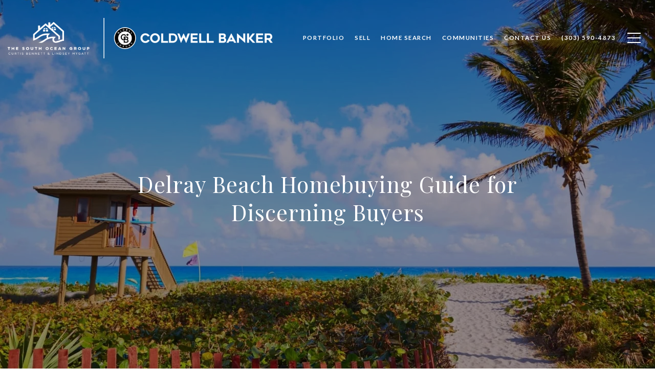

--- FILE ---
content_type: text/html
request_url: https://thesouthoceangroup.com/modals.html
body_size: 7935
content:
    <style>
        #modal-be306184-0256-445c-a0af-5e64c076a01b .close{display:none;}#modal-be306184-0256-445c-a0af-5e64c076a01b .modal-content{height:100%;padding:80px 70px;}@media (max-width: 768px){#modal-be306184-0256-445c-a0af-5e64c076a01b .modal-content{padding:24px;}}#modal-be306184-0256-445c-a0af-5e64c076a01b .modal-content .popup-modal__close{display:block;}#modal-be306184-0256-445c-a0af-5e64c076a01b .popup-modal{width:-webkit-fit-content;width:-moz-fit-content;width:fit-content;max-width:100%;margin-left:auto;margin-right:auto;position:relative;}#modal-be306184-0256-445c-a0af-5e64c076a01b .popup-modal.with-image{height:100%;}#modal-be306184-0256-445c-a0af-5e64c076a01b .popup-modal .lp-btn{-webkit-flex-shrink:0;-ms-flex-negative:0;flex-shrink:0;}#modal-be306184-0256-445c-a0af-5e64c076a01b .popup-modal .lp-text--subtitle{max-width:100%;}#modal-be306184-0256-445c-a0af-5e64c076a01b .popup-modal__close{position:absolute;right:5px;top:5px;z-index:10;background-color:transparent;border:none;width:40px;height:40px;cursor:pointer;opacity:0.2;display:none;color:inherit;}#modal-be306184-0256-445c-a0af-5e64c076a01b .popup-modal__close:before,#modal-be306184-0256-445c-a0af-5e64c076a01b .popup-modal__close:after{display:block;content:'';position:absolute;width:20px;height:2px;background-color:currentColor;left:50%;top:50%;}#modal-be306184-0256-445c-a0af-5e64c076a01b .popup-modal__close:before{-webkit-transform:translate(-50%, -50%) rotate(45deg);-moz-transform:translate(-50%, -50%) rotate(45deg);-ms-transform:translate(-50%, -50%) rotate(45deg);transform:translate(-50%, -50%) rotate(45deg);}#modal-be306184-0256-445c-a0af-5e64c076a01b .popup-modal__close:after{-webkit-transform:translate(-50%, -50%) rotate(-45deg);-moz-transform:translate(-50%, -50%) rotate(-45deg);-ms-transform:translate(-50%, -50%) rotate(-45deg);transform:translate(-50%, -50%) rotate(-45deg);}#modal-be306184-0256-445c-a0af-5e64c076a01b .popup-modal__container{margin-left:auto;margin-right:auto;position:relative;height:100%;}#modal-be306184-0256-445c-a0af-5e64c076a01b .popup-modal__container--with-image{min-height:463px;}@media (max-width: 768px){#modal-be306184-0256-445c-a0af-5e64c076a01b .popup-modal__container--with-image{-webkit-flex-direction:column;-ms-flex-direction:column;flex-direction:column;overflow-y:auto;}}#modal-be306184-0256-445c-a0af-5e64c076a01b .popup-modal__container--with-image .popup-modal__scroll{-webkit-flex-direction:row;-ms-flex-direction:row;flex-direction:row;display:-webkit-box;display:-webkit-flex;display:-ms-flexbox;display:flex;height:100%;min-height:463px;}@media (max-width: 768px){#modal-be306184-0256-445c-a0af-5e64c076a01b .popup-modal__container--with-image .popup-modal__scroll{-webkit-flex-direction:column;-ms-flex-direction:column;flex-direction:column;min-height:100%;height:auto;}}#modal-be306184-0256-445c-a0af-5e64c076a01b .popup-modal__container--with-image .popup-modal__image{width:50%;object-fit:cover;display:block;-webkit-flex-shrink:0;-ms-flex-negative:0;flex-shrink:0;}@media (max-width: 768px){#modal-be306184-0256-445c-a0af-5e64c076a01b .popup-modal__container--with-image .popup-modal__image{width:100%;height:322px;}}#modal-be306184-0256-445c-a0af-5e64c076a01b .popup-modal__container--with-image .popup-modal__form-field{margin-left:0;width:100%;max-width:100%;}@media (max-width: 768px){#modal-be306184-0256-445c-a0af-5e64c076a01b .popup-modal__container--with-image .popup-modal__form-field{max-width:415px;}}#modal-be306184-0256-445c-a0af-5e64c076a01b .popup-modal__container--with-image .popup-modal__title-group{text-align:left;}#modal-be306184-0256-445c-a0af-5e64c076a01b .popup-modal__container--with-image .popup-modal__form{width:100%;}#modal-be306184-0256-445c-a0af-5e64c076a01b .popup-modal__container--with-image .popup-modal__form.success{width:100%;}#modal-be306184-0256-445c-a0af-5e64c076a01b .popup-modal__container--with-image .popup-modal__form-group{width:50%;padding-left:130px;padding-right:130px;}@media (max-width: 1200px){#modal-be306184-0256-445c-a0af-5e64c076a01b .popup-modal__container--with-image .popup-modal__form-group{width:100%;padding:30px 50px;}}@media (max-width: 768px){#modal-be306184-0256-445c-a0af-5e64c076a01b .popup-modal__container--with-image .popup-modal__form-group{width:100%;padding:20px;}}#modal-be306184-0256-445c-a0af-5e64c076a01b .popup-modal__container--with-image .popup-modal__form-scroll{display:-webkit-box;display:-webkit-flex;display:-ms-flexbox;display:flex;-webkit-box-pack:start;-ms-flex-pack:start;-webkit-justify-content:flex-start;justify-content:flex-start;-webkit-align-items:flex-start;-webkit-box-align:flex-start;-ms-flex-align:flex-start;align-items:flex-start;-webkit-flex-direction:column;-ms-flex-direction:column;flex-direction:column;margin-top:auto;margin-bottom:auto;}@media (max-width: 768px){#modal-be306184-0256-445c-a0af-5e64c076a01b .popup-modal__container--with-image .popup-modal__form-scroll{width:100%;padding:20px;min-height:auto;overflow-y:unset;}}#modal-be306184-0256-445c-a0af-5e64c076a01b .popup-modal__title-group{margin-left:0;margin-right:0;}#modal-be306184-0256-445c-a0af-5e64c076a01b .popup-modal__scroll{max-height:100%;overflow-y:auto;}#modal-be306184-0256-445c-a0af-5e64c076a01b .popup-modal__form{text-align:center;max-width:100%;width:860px;display:-webkit-box;display:-webkit-flex;display:-ms-flexbox;display:flex;-webkit-flex-direction:column;-ms-flex-direction:column;flex-direction:column;-webkit-box-pack:center;-ms-flex-pack:center;-webkit-justify-content:center;justify-content:center;position:relative;margin-bottom:0;height:100%;margin-left:auto;margin-right:auto;}#modal-be306184-0256-445c-a0af-5e64c076a01b .popup-modal__form-group{padding:80px;width:100%;overflow-y:auto;display:-webkit-box;display:-webkit-flex;display:-ms-flexbox;display:flex;}@media (max-width: 768px){#modal-be306184-0256-445c-a0af-5e64c076a01b .popup-modal__form-group{padding:30px;overflow-y:unset;}}#modal-be306184-0256-445c-a0af-5e64c076a01b .popup-modal__form-scroll{width:100%;}#modal-be306184-0256-445c-a0af-5e64c076a01b .popup-modal__form-field{max-width:415px;margin-left:auto;margin-right:auto;}#modal-be306184-0256-445c-a0af-5e64c076a01b .popup-modal__input{width:100%;margin-bottom:24px;}#modal-be306184-0256-445c-a0af-5e64c076a01b .popup-modal .thank-you{display:none;padding:80px;width:100vw;max-width:100%;-webkit-flex-direction:column;-ms-flex-direction:column;flex-direction:column;-webkit-box-pack:center;-ms-flex-pack:center;-webkit-justify-content:center;justify-content:center;-webkit-align-items:center;-webkit-box-align:center;-ms-flex-align:center;align-items:center;}@media (max-width: 768px){#modal-be306184-0256-445c-a0af-5e64c076a01b .popup-modal .thank-you{padding:30px;}}#modal-be306184-0256-445c-a0af-5e64c076a01b .popup-modal .success .thank-you{display:-webkit-box;display:-webkit-flex;display:-ms-flexbox;display:flex;}#modal-be306184-0256-445c-a0af-5e64c076a01b .popup-modal .success .popup-modal__form-scroll{display:none;}#modal-be306184-0256-445c-a0af-5e64c076a01b .popup-modal .success .popup-modal__image{display:none;}#modal-be306184-0256-445c-a0af-5e64c076a01b .popup-modal .success .popup-modal__form-group{display:none;}#modal-be306184-0256-445c-a0af-5e64c076a01b .popup-modal .popup-modal__container--with-image .success .popup-modal__scroll{display:none;}#modal-be306184-0256-445c-a0af-5e64c076a01b .h-pot{height:0;width:0;overflow:hidden;visibility:hidden;line-height:0;font-size:0;position:absolute;}#modal-be306184-0256-445c-a0af-5e64c076a01b .lp-h-pot{width:1px;}#modal-be306184-0256-445c-a0af-5e64c076a01b .lp-disclaimer{max-width:415px;margin:0 auto 20px auto;}#modal-17f4057b-6eda-4e0f-9f58-a48677008523 .close{display:none!important;}#modal-17f4057b-6eda-4e0f-9f58-a48677008523 *{word-wrap:normal;}#modal-17f4057b-6eda-4e0f-9f58-a48677008523 .social-signin+.social-signin{margin-top:20px;}#modal-17f4057b-6eda-4e0f-9f58-a48677008523 iframe{margin:0 auto;pointer-events:none;}#modal-17f4057b-6eda-4e0f-9f58-a48677008523 form{height:100%;width:100%;margin:0;}#modal-17f4057b-6eda-4e0f-9f58-a48677008523 .section{display:-webkit-box;display:-webkit-flex;display:-ms-flexbox;display:flex;max-width:992px;min-width:50%;margin:0 auto;min-height:680px;position:relative;-webkit-flex-direction:column;-ms-flex-direction:column;flex-direction:column;-webkit-box-pack:center;-ms-flex-pack:center;-webkit-justify-content:center;justify-content:center;-webkit-align-items:center;-webkit-box-align:center;-ms-flex-align:center;align-items:center;background-color:#F7F7F7;}@media (max-width: 1200px){#modal-17f4057b-6eda-4e0f-9f58-a48677008523 .section{margin:32px auto;max-width:736px;min-height:auto;}}@media (max-width: 767px){#modal-17f4057b-6eda-4e0f-9f58-a48677008523 .section{max-width:376px;margin:0 auto;}}#modal-17f4057b-6eda-4e0f-9f58-a48677008523 .section .close{display:-webkit-box!important;display:-webkit-flex!important;display:-ms-flexbox!important;display:flex!important;}#modal-17f4057b-6eda-4e0f-9f58-a48677008523 .content{position:relative;padding:88px 40px;display:-webkit-box;display:-webkit-flex;display:-ms-flexbox;display:flex;-webkit-flex-direction:column;-ms-flex-direction:column;flex-direction:column;width:50%;-webkit-box-pack:center;-ms-flex-pack:center;-webkit-justify-content:center;justify-content:center;}@media (max-width: 1200px){#modal-17f4057b-6eda-4e0f-9f58-a48677008523 .content{padding:20px;}}@media (max-width: 800px){#modal-17f4057b-6eda-4e0f-9f58-a48677008523 .content{width:55%;}}@media (max-width: 767px){#modal-17f4057b-6eda-4e0f-9f58-a48677008523 .content{width:100%;padding:24px;min-height:auto;}}#modal-17f4057b-6eda-4e0f-9f58-a48677008523 .title{margin:0 0 8px;font-size:24px;line-height:1.33;font-weight:500;}#modal-17f4057b-6eda-4e0f-9f58-a48677008523 .description{margin:0 0 32px;line-height:2;}#modal-17f4057b-6eda-4e0f-9f58-a48677008523 .or{margin:8px 0;text-align:center;color:#999999;}#modal-17f4057b-6eda-4e0f-9f58-a48677008523 .lp-input{width:100%;margin:0 0 16px;}@media (max-width: 767px){#modal-17f4057b-6eda-4e0f-9f58-a48677008523 .lp-input{margin-bottom:8px;}}#modal-17f4057b-6eda-4e0f-9f58-a48677008523 .image{width:50%;position:relative;}@media (max-width: 767px){#modal-17f4057b-6eda-4e0f-9f58-a48677008523 .image{width:100%;width:calc(100% - 48px);height:auto;padding-bottom:45%;margin:24px 24px 0;}}#modal-17f4057b-6eda-4e0f-9f58-a48677008523 .image img{position:absolute;top:0;left:0;width:100%;height:100%;object-fit:cover;}#modal-17f4057b-6eda-4e0f-9f58-a48677008523 .step{min-height:680px;width:100%;}#modal-17f4057b-6eda-4e0f-9f58-a48677008523 .step:not(.step-1){display:none;}@media (max-width: 1200px){#modal-17f4057b-6eda-4e0f-9f58-a48677008523 .step{min-height:600px;}}@media (max-width: 767px){#modal-17f4057b-6eda-4e0f-9f58-a48677008523 .step{-webkit-flex-direction:column-reverse;-ms-flex-direction:column-reverse;flex-direction:column-reverse;min-height:auto;}}#modal-17f4057b-6eda-4e0f-9f58-a48677008523 .step-1{display:-webkit-box;display:-webkit-flex;display:-ms-flexbox;display:flex;}#modal-17f4057b-6eda-4e0f-9f58-a48677008523 .step-2{display:-webkit-box;display:-webkit-flex;display:-ms-flexbox;display:flex;}#modal-17f4057b-6eda-4e0f-9f58-a48677008523 .step-2 .content{display:-webkit-box;display:-webkit-flex;display:-ms-flexbox;display:flex;-webkit-flex-direction:column;-ms-flex-direction:column;flex-direction:column;-webkit-box-pack:justify;-webkit-justify-content:space-between;justify-content:space-between;}#modal-17f4057b-6eda-4e0f-9f58-a48677008523 .step-3 .content,#modal-17f4057b-6eda-4e0f-9f58-a48677008523 .step-4 .content{-webkit-flex-direction:column;-ms-flex-direction:column;flex-direction:column;-webkit-align-items:center;-webkit-box-align:center;-ms-flex-align:center;align-items:center;gap:40px;width:100%;text-align:center;}@media (max-width: 767px){#modal-17f4057b-6eda-4e0f-9f58-a48677008523 .step-3 .content,#modal-17f4057b-6eda-4e0f-9f58-a48677008523 .step-4 .content{gap:29px;}}#modal-17f4057b-6eda-4e0f-9f58-a48677008523 .step-3 .lp-btn,#modal-17f4057b-6eda-4e0f-9f58-a48677008523 .step-4 .lp-btn{width:auto;min-width:300px;}@media (max-width: 560px){#modal-17f4057b-6eda-4e0f-9f58-a48677008523 .step-3 .lp-btn,#modal-17f4057b-6eda-4e0f-9f58-a48677008523 .step-4 .lp-btn{min-width:100%;width:100%;}}#modal-17f4057b-6eda-4e0f-9f58-a48677008523 .step-3 .description,#modal-17f4057b-6eda-4e0f-9f58-a48677008523 .step-4 .description,#modal-17f4057b-6eda-4e0f-9f58-a48677008523 .step-3 .title,#modal-17f4057b-6eda-4e0f-9f58-a48677008523 .step-4 .title{max-width:460px;margin:0;}@media (max-width: 767px){#modal-17f4057b-6eda-4e0f-9f58-a48677008523 .step-3 .description,#modal-17f4057b-6eda-4e0f-9f58-a48677008523 .step-4 .description,#modal-17f4057b-6eda-4e0f-9f58-a48677008523 .step-3 .title,#modal-17f4057b-6eda-4e0f-9f58-a48677008523 .step-4 .title{min-width:100%;}}#modal-17f4057b-6eda-4e0f-9f58-a48677008523 .step-3 .title+.description,#modal-17f4057b-6eda-4e0f-9f58-a48677008523 .step-4 .title+.description{margin-top:16px;}#modal-17f4057b-6eda-4e0f-9f58-a48677008523 .btn-back{background-color:transparent;border:0;margin-top:25px;display:-webkit-box;display:-webkit-flex;display:-ms-flexbox;display:flex;-webkit-align-items:center;-webkit-box-align:center;-ms-flex-align:center;align-items:center;-webkit-transition:all .3s;transition:all .3s;cursor:pointer;}@media (max-width: 767px){#modal-17f4057b-6eda-4e0f-9f58-a48677008523 .btn-back{position:static;margin-top:72px;}}@media (hover: hover) and (pointer: fine){#modal-17f4057b-6eda-4e0f-9f58-a48677008523 .btn-back:hover{opacity:.7;}}#modal-17f4057b-6eda-4e0f-9f58-a48677008523 .btn-back:before{content:'';-webkit-mask-image:url("data:image/svg+xml,%3Csvg width='24' height='24' viewBox='0 0 24 24' fill='none' xmlns='http://www.w3.org/2000/svg'%3E%3Cpath d='M19 12H5' stroke='black' stroke-width='2' stroke-linecap='round' stroke-linejoin='round'/%3E%3Cpath d='M12 19L5 12L12 5' stroke='black' stroke-width='2' stroke-linecap='round' stroke-linejoin='round'/%3E%3C/svg%3E%0A");-webkit-mask-image:url("data:image/svg+xml,%3Csvg width='24' height='24' viewBox='0 0 24 24' fill='none' xmlns='http://www.w3.org/2000/svg'%3E%3Cpath d='M19 12H5' stroke='black' stroke-width='2' stroke-linecap='round' stroke-linejoin='round'/%3E%3Cpath d='M12 19L5 12L12 5' stroke='black' stroke-width='2' stroke-linecap='round' stroke-linejoin='round'/%3E%3C/svg%3E%0A");mask-image:url("data:image/svg+xml,%3Csvg width='24' height='24' viewBox='0 0 24 24' fill='none' xmlns='http://www.w3.org/2000/svg'%3E%3Cpath d='M19 12H5' stroke='black' stroke-width='2' stroke-linecap='round' stroke-linejoin='round'/%3E%3Cpath d='M12 19L5 12L12 5' stroke='black' stroke-width='2' stroke-linecap='round' stroke-linejoin='round'/%3E%3C/svg%3E%0A");width:1em;height:1em;background-color:currentColor;-webkit-background-size:cover;background-size:cover;display:block;-webkit-mask-position:center;-webkit-mask-position:center;mask-position:center;-webkit-mask-size:contain;-webkit-mask-size:contain;mask-size:contain;-webkit-mask-repeat:no-repeat;-webkit-mask-repeat:no-repeat;mask-repeat:no-repeat;-webkit-transition:all .3s;transition:all .3s;margin-right:13px;}#modal-17f4057b-6eda-4e0f-9f58-a48677008523 .ico{background-color:rgb(231, 231, 231, .3);border-radius:999px;width:158px;height:158px;position:relative;display:block;margin:0 auto;}#modal-17f4057b-6eda-4e0f-9f58-a48677008523 .ico:before{content:'';width:88px;height:88px;position:absolute;top:50%;left:50%;margin:-44px 0 0 -44px;background-color:#E7E7E7;border-radius:999px;}#modal-17f4057b-6eda-4e0f-9f58-a48677008523 .ico:after{content:'';position:absolute;top:50%;left:50%;background-color:currentColor;-webkit-background-size:cover;background-size:cover;display:block;-webkit-mask-position:center;-webkit-mask-position:center;mask-position:center;-webkit-mask-size:contain;-webkit-mask-size:contain;mask-size:contain;-webkit-mask-repeat:no-repeat;-webkit-mask-repeat:no-repeat;mask-repeat:no-repeat;-webkit-transition:all .3s;transition:all .3s;}#modal-17f4057b-6eda-4e0f-9f58-a48677008523 .ico--success:after{width:48px;height:48px;margin:-24px 0 0 -24px;-webkit-mask-image:url("data:image/svg+xml,%3Csvg width='48' height='48' viewBox='0 0 48 48' fill='none' xmlns='http://www.w3.org/2000/svg'%3E%3Cpath d='M8.25 26.8688V9.75C8.25 9.35218 8.40804 8.97064 8.68934 8.68934C8.97064 8.40804 9.35218 8.25 9.75 8.25H38.25C38.6478 8.25 39.0294 8.40804 39.3107 8.68934C39.592 8.97064 39.75 9.35218 39.75 9.75V38.25C39.75 38.6478 39.592 39.0294 39.3107 39.3107C39.0294 39.592 38.6478 39.75 38.25 39.75H25.425' stroke='black' stroke-width='3' stroke-linecap='round' stroke-linejoin='round'/%3E%3Cpath d='M24 28.5L12 40.5L6 34.5' stroke='black' stroke-width='3' stroke-linecap='round' stroke-linejoin='round'/%3E%3C/svg%3E%0A");mask-image:url("data:image/svg+xml,%3Csvg width='48' height='48' viewBox='0 0 48 48' fill='none' xmlns='http://www.w3.org/2000/svg'%3E%3Cpath d='M8.25 26.8688V9.75C8.25 9.35218 8.40804 8.97064 8.68934 8.68934C8.97064 8.40804 9.35218 8.25 9.75 8.25H38.25C38.6478 8.25 39.0294 8.40804 39.3107 8.68934C39.592 8.97064 39.75 9.35218 39.75 9.75V38.25C39.75 38.6478 39.592 39.0294 39.3107 39.3107C39.0294 39.592 38.6478 39.75 38.25 39.75H25.425' stroke='black' stroke-width='3' stroke-linecap='round' stroke-linejoin='round'/%3E%3Cpath d='M24 28.5L12 40.5L6 34.5' stroke='black' stroke-width='3' stroke-linecap='round' stroke-linejoin='round'/%3E%3C/svg%3E%0A");-webkit-mask-image:url("data:image/svg+xml,%3Csvg width='48' height='48' viewBox='0 0 48 48' fill='none' xmlns='http://www.w3.org/2000/svg'%3E%3Cpath d='M8.25 26.8688V9.75C8.25 9.35218 8.40804 8.97064 8.68934 8.68934C8.97064 8.40804 9.35218 8.25 9.75 8.25H38.25C38.6478 8.25 39.0294 8.40804 39.3107 8.68934C39.592 8.97064 39.75 9.35218 39.75 9.75V38.25C39.75 38.6478 39.592 39.0294 39.3107 39.3107C39.0294 39.592 38.6478 39.75 38.25 39.75H25.425' stroke='black' stroke-width='3' stroke-linecap='round' stroke-linejoin='round'/%3E%3Cpath d='M24 28.5L12 40.5L6 34.5' stroke='black' stroke-width='3' stroke-linecap='round' stroke-linejoin='round'/%3E%3C/svg%3E%0A");}#modal-17f4057b-6eda-4e0f-9f58-a48677008523 .ico--error:after{width:28px;height:28px;margin:-14px 0 0 -14px;-webkit-mask-image:url("data:image/svg+xml,%3Csvg width='32' height='32' viewBox='0 0 32 32' fill='none' xmlns='http://www.w3.org/2000/svg'%3E%3Cpath d='M2 2L30 30' stroke='black' stroke-width='3' stroke-miterlimit='10' stroke-linecap='round'/%3E%3Cpath d='M2 30L30 2' stroke='black' stroke-width='3' stroke-miterlimit='10' stroke-linecap='round'/%3E%3C/svg%3E%0A");mask-image:url("data:image/svg+xml,%3Csvg width='32' height='32' viewBox='0 0 32 32' fill='none' xmlns='http://www.w3.org/2000/svg'%3E%3Cpath d='M2 2L30 30' stroke='black' stroke-width='3' stroke-miterlimit='10' stroke-linecap='round'/%3E%3Cpath d='M2 30L30 2' stroke='black' stroke-width='3' stroke-miterlimit='10' stroke-linecap='round'/%3E%3C/svg%3E%0A");-webkit-mask-image:url("data:image/svg+xml,%3Csvg width='32' height='32' viewBox='0 0 32 32' fill='none' xmlns='http://www.w3.org/2000/svg'%3E%3Cpath d='M2 2L30 30' stroke='black' stroke-width='3' stroke-miterlimit='10' stroke-linecap='round'/%3E%3Cpath d='M2 30L30 2' stroke='black' stroke-width='3' stroke-miterlimit='10' stroke-linecap='round'/%3E%3C/svg%3E%0A");}#modal-17f4057b-6eda-4e0f-9f58-a48677008523 .lp-btn{display:-webkit-box;display:-webkit-flex;display:-ms-flexbox;display:flex;-webkit-box-pack:center;-ms-flex-pack:center;-webkit-justify-content:center;justify-content:center;-webkit-align-items:center;-webkit-box-align:center;-ms-flex-align:center;align-items:center;gap:20px;width:100%;cursor:poiner;}#modal-17f4057b-6eda-4e0f-9f58-a48677008523 .success,#modal-17f4057b-6eda-4e0f-9f58-a48677008523 .loading{pointer-events:none;}#modal-17f4057b-6eda-4e0f-9f58-a48677008523 .success button[type="submit"],#modal-17f4057b-6eda-4e0f-9f58-a48677008523 .loading button[type="submit"]{display:-webkit-box;display:-webkit-flex;display:-ms-flexbox;display:flex;gap:10px;-webkit-align-items:center;-webkit-box-align:center;-ms-flex-align:center;align-items:center;-webkit-box-pack:center;-ms-flex-pack:center;-webkit-justify-content:center;justify-content:center;}#modal-17f4057b-6eda-4e0f-9f58-a48677008523 .success .status-icon,#modal-17f4057b-6eda-4e0f-9f58-a48677008523 .loading .status-icon{display:-webkit-inline-box;display:-webkit-inline-flex;display:-ms-inline-flexbox;display:inline-flex;background-color:transparent;}#modal-17f4057b-6eda-4e0f-9f58-a48677008523 .success .status-icon:after,#modal-17f4057b-6eda-4e0f-9f58-a48677008523 .loading .status-icon:after{content:'';width:20px;height:20px;background-color:currentColor;-webkit-background-size:cover;background-size:cover;-webkit-mask-position:center;-webkit-mask-position:center;mask-position:center;-webkit-mask-size:contain;-webkit-mask-size:contain;mask-size:contain;-webkit-mask-repeat:no-repeat;-webkit-mask-repeat:no-repeat;mask-repeat:no-repeat;display:-webkit-inline-box;display:-webkit-inline-flex;display:-ms-inline-flexbox;display:inline-flex;}#modal-17f4057b-6eda-4e0f-9f58-a48677008523 .status-icon{display:none;}#modal-17f4057b-6eda-4e0f-9f58-a48677008523 .success .status-icon:after{-webkit-mask-image:url("data:image/svg+xml,%3Csvg xmlns='http://www.w3.org/2000/svg' width='20' height='14' viewBox='0 0 20 14' fill='none'%3E%3Cpath d='M6.67234 14L0 7.32766L1.28085 6.04681L6.67234 11.4383L18.1106 0L19.3915 1.28085L6.67234 14Z' fill='%2318191A'/%3E%3C/svg%3E");mask-image:url("data:image/svg+xml,%3Csvg xmlns='http://www.w3.org/2000/svg' width='20' height='14' viewBox='0 0 20 14' fill='none'%3E%3Cpath d='M6.67234 14L0 7.32766L1.28085 6.04681L6.67234 11.4383L18.1106 0L19.3915 1.28085L6.67234 14Z' fill='%2318191A'/%3E%3C/svg%3E");}#modal-17f4057b-6eda-4e0f-9f58-a48677008523 .loading .status-icon:after{-webkit-mask-image:url("data:image/svg+xml, %3Csvg version='1.1' id='loader-1' xmlns='http://www.w3.org/2000/svg' xmlns:xlink='http://www.w3.org/1999/xlink' x='0px' y='0px' width='40px' height='40px' viewBox='0 0 50 50' style='enable-background:new 0 0 50 50;' xml:space='preserve'%3E%3Cpath fill='%23000' d='M43.935,25.145c0-10.318-8.364-18.683-18.683-18.683c-10.318,0-18.683,8.365-18.683,18.683h4.068c0-8.071,6.543-14.615,14.615-14.615c8.072,0,14.615,6.543,14.615,14.615H43.935z'%3E%3CanimateTransform attributeType='xml' attributeName='transform' type='rotate' from='0 25 25' to='360 25 25' dur='0.6s' repeatCount='indefinite'/%3E%3C/path%3E%3C/svg%3E");mask-image:url("data:image/svg+xml, %3Csvg version='1.1' id='loader-1' xmlns='http://www.w3.org/2000/svg' xmlns:xlink='http://www.w3.org/1999/xlink' x='0px' y='0px' width='40px' height='40px' viewBox='0 0 50 50' style='enable-background:new 0 0 50 50;' xml:space='preserve'%3E%3Cpath fill='%23000' d='M43.935,25.145c0-10.318-8.364-18.683-18.683-18.683c-10.318,0-18.683,8.365-18.683,18.683h4.068c0-8.071,6.543-14.615,14.615-14.615c8.072,0,14.615,6.543,14.615,14.615H43.935z'%3E%3CanimateTransform attributeType='xml' attributeName='transform' type='rotate' from='0 25 25' to='360 25 25' dur='0.6s' repeatCount='indefinite'/%3E%3C/path%3E%3C/svg%3E");}
    </style>
    <script type="text/javascript">
        window.luxuryPresence._modalIncludes = {"modals":[{"modalId":"be306184-0256-445c-a0af-5e64c076a01b","websiteId":"19b7adf3-b2d4-4b9a-83eb-cbded653d226","templateId":null,"elementId":"565537f4-5abc-4e82-a579-1dcb0c087620","name":"Email Sign Up Modal","displayOrder":0,"formValues":{"image":"","title":"Like what you're reading? Sign up to learn more!","subheader":"","buttonText":"SUBMIT","buttonStyle":"button-style-1","backgroundType":{"bgType":"SOLID","bgColor":"#ffffff","bgImage":"https://media-production.lp-cdn.com/media/5535fb2d-9276-4679-abac-488c03673cfc","bgVideo":"https://luxuryp.s3.amazonaws.com/video/4ktguf3j1dfhigo4eboe9uaor.mp4","opacity":0,"fontColor":"#000000","overlayColor":"rgba(0, 0, 0, 0)","bgVideoPoster":null},"secondaryButton":{"id":"128","path":"/properties/sale","show":true,"type":"LINK","email":"","phone":"","content":"View all properties"},"success-message":"Thank You!","success-description":"","RedirectAfterFormSubmissionURL":""},"customHtmlMarkdown":null,"customCss":null,"sourceResource":null,"sourceVariables":{},"pageSpecific":true,"trigger":"TIMER","backgroundColor":"rgba(0,0,0,.92)","colorSettings":null,"timerDelay":5000,"lastUpdatingUserId":"862df6dc-25f7-410c-8e3b-3983657ec2f8","lastUpdateHash":"311765a4-257f-5408-9b6e-0e990d25d0ff","createdAt":"2022-06-17T19:33:58.379Z","updatedAt":"2025-01-07T22:52:46.728Z","mediaMap":{},"created_at":"2022-06-17T19:33:58.379Z","updated_at":"2025-01-07T22:52:46.728Z","deleted_at":null,"pages":[{"modalId":"be306184-0256-445c-a0af-5e64c076a01b","pageId":"c9b2805d-88a0-4ba6-9da2-7277be3d616d","createdAt":"2022-06-17T19:34:57.831Z"}]},{"modalId":"17f4057b-6eda-4e0f-9f58-a48677008523","websiteId":"19b7adf3-b2d4-4b9a-83eb-cbded653d226","templateId":null,"elementId":"1956b4f1-354a-437d-b87f-7f0dbcff66f3","name":"Forced Conversion Modal (Google MLS)","displayOrder":1,"formValues":{"image":{"id":"d2169d25-3fd9-4d2c-b123-7b09e89328f9","alt":null,"bytes":320382,"width":2400,"format":"jpg","height":1500,"shared":true,"curated":false,"duration":null,"largeUrl":"https://media-production.lp-cdn.com/cdn-cgi/image/format=auto,quality=85,fit=scale-down,width=1920/https://media-production.lp-cdn.com/media/wtek5sowggjc88hr03wp","smallUrl":"https://media-production.lp-cdn.com/cdn-cgi/image/format=auto,quality=85,fit=scale-down,width=960/https://media-production.lp-cdn.com/media/wtek5sowggjc88hr03wp","authorUrl":null,"createdAt":"2022-06-17T21:32:39.942Z","mediumUrl":"https://media-production.lp-cdn.com/cdn-cgi/image/format=auto,quality=85,fit=scale-down,width=1280/https://media-production.lp-cdn.com/media/wtek5sowggjc88hr03wp","sourceUrl":null,"updatedAt":"2022-06-17T21:32:39.942Z","xLargeUrl":"https://media-production.lp-cdn.com/cdn-cgi/image/format=auto,quality=85/https://media-production.lp-cdn.com/media/wtek5sowggjc88hr03wp","__typename":"Media","altTagText":null,"authorName":null,"sourceName":"r2","xxLargeUrl":"https://media-production.lp-cdn.com/cdn-cgi/image/format=auto,quality=85/https://media-production.lp-cdn.com/media/wtek5sowggjc88hr03wp","description":null,"displayName":"properties-sold","originalUrl":"https://media-production.lp-cdn.com/cdn-cgi/image/format=auto,quality=85/https://media-production.lp-cdn.com/media/wtek5sowggjc88hr03wp","resourceType":"image","thumbnailUrl":"https://media-production.lp-cdn.com/cdn-cgi/image/format=auto,quality=85,fit=scale-down,width=320/https://media-production.lp-cdn.com/media/wtek5sowggjc88hr03wp","originalFileName":"Properties - Sold"},"title":"Get Access to Exclusive Listings","textColor":"#000000","showSocial":false,"buttonStyle":"","description":"<p>Tired of dealing with outrageous bidding wars? Cut in line and beat your competition by subscribing to our exclusive south florida property list.</p>","thankYouTitle":"Thank You! Now you have access to our listings.","backgroundColor":"#F7F7F7","thankYouDescription":""},"customHtmlMarkdown":null,"customCss":null,"sourceResource":null,"sourceVariables":{},"pageSpecific":true,"trigger":"FORCED","backgroundColor":"rgba(0,0,0,.92)","colorSettings":null,"timerDelay":0,"lastUpdatingUserId":"862df6dc-25f7-410c-8e3b-3983657ec2f8","lastUpdateHash":"d485b653-a8b4-54bd-9de6-bc3d25309cd2","createdAt":"2023-05-18T18:52:06.672Z","updatedAt":"2025-01-07T22:52:49.919Z","mediaMap":{},"created_at":"2023-05-18T18:52:06.672Z","updated_at":"2025-01-07T22:52:49.919Z","deleted_at":null,"pages":[{"modalId":"17f4057b-6eda-4e0f-9f58-a48677008523","pageId":"d3da5961-1406-45fc-8f7e-2874fc7158a1","createdAt":"2023-05-18T18:54:47.350Z"}]}]};

        const {loadJs, loadCss, jsLibsMap} = window.luxuryPresence.libs;

        const enabledLibsMap = {
            enableParollerJs: 'paroller',
            enableIonRangeSlider: 'ionRangeSlider',
            enableSplide: 'splide',
            enableWowJs: 'wow',
            enableJquery: 'jquery',
            enableSlickJs: 'slick',
        };
        const requiredLibs = [];
                requiredLibs.push(enabledLibsMap['enableWowJs']);
                requiredLibs.push(enabledLibsMap['enableSlickJs']);
                requiredLibs.push(enabledLibsMap['enableParollerJs']);
                requiredLibs.push(enabledLibsMap['enableIonRangeSlider']);
                requiredLibs.push(enabledLibsMap['enableJquery']);
                requiredLibs.push(enabledLibsMap['enableSplide']);

        const loadScriptAsync = (url) => {
            return new Promise((resolve, reject) => {
                loadJs(url, resolve);
            });
        };

        const loadDependencies = async (libs) => {
            for (const lib of libs) {
                const libConfig = jsLibsMap[lib];
                if (libConfig && !libConfig.isLoaded) {

                    if (libConfig.requires) {
                        await loadDependencies(libConfig.requires);
                    }

                    await loadScriptAsync(libConfig.jsSrc);
                    if (libConfig.cssSrc) {
                        loadCss(libConfig.cssSrc);
                    }

                    libConfig.isLoaded = true;
                }
            }
        };


        const initializeModalScripts = () => {
                try {
(function init(sectionDomId) {
  var section = $('#' + sectionDomId);
  section.find('.popup-modal').on('click', function (e) {
    e.stopPropagation();
    return;
  });
  section.on('click', function () {
    window.lpUI.hideModal(sectionDomId);
  });
  $('#' + sectionDomId).on('lpui-show', function () {
    window.lpUI.requestScrollLock(sectionDomId);
  });
  const form = $("#" + sectionDomId).find("form");
  const redirectLink = $('#' + sectionDomId + ' .redirect-link');
  form.on("reset", function () {
    redirectPage(redirectLink);
  });
  function redirectPage(link) {
    if (link.length) {
      const rawHref = link.attr('href');
      link.attr('href', setHttp(rawHref));
      link[0].click();
    }
  }
  function setHttp(link) {
    if (link.search(/^http[s]?\:\/\/|\//) == -1) {
      link = 'http://' + link;
    }
    return link;
  }
})('modal-be306184-0256-445c-a0af-5e64c076a01b', 'undefined');
} catch(e) {
console.log(e);
}
                try {
(function init(sectionDomId) {
  var section = $('#' + sectionDomId);
  function showStep(step) {
    section.find('.step').css('display', 'none');
    section.find('.step-' + step).css('display', 'flex');
  }
  showStep(1);
  section.find('.contionue-js').on('click', function () {
    if (section.find('input[name="email"]')[0].checkValidity() && section.find('input[name="termsAccepted"]')[0].checkValidity()) {
      showStep(2);
    } else {
      section.find('button[type="submit"]').click();
    }
  });
  section.find('.js-social-signin').on('click', function () {
    if (!section.find('input[name="termsAccepted"]')[0].checkValidity()) {
      section.find('button[type="submit"]').click();
    }
  });
  section.find('input[name="termsAccepted"]').on('change', function () {
    if (section.find('input[name="termsAccepted"]')[0].checkValidity()) {
      section.find('iframe').css('pointer-events', 'initial');
      return;
    }
    section.find('iframe').css('pointer-events', 'none');
  });
  section.on('lpui-show', function () {
    section.find('iframe').css('pointer-events', 'none');
  });
  section.find('form').on('formsubmitted', function () {
    showStep(3);
    resetPopup();
  });
  section.find('.thank-you-js').on('click', function () {
    window.lpUI.hideClosestModal(section.find('form'));
    showStep(1);
  });
  section.find('.back-js').on('click', function () {
    showStep(1);
  });
  section.find('.error-js').on('click', function () {
    showStep(1);
  });
  window.onSuccessCallback = function () {
    showStep(3);
    resetPopup();
  };
  function resetPopup() {
    const MODAL_CLOSE_DELAY = section.find('form').data('delay') || 6000;
    setTimeout(function () {
      showStep(1);
    }, MODAL_CLOSE_DELAY);
  }
  function handleError(e) {
    const {
      buyerSellerServiceUrl
    } = window.luxuryPresence.config || 'https://bss.luxurypresence.com';
    if (e.origin === buyerSellerServiceUrl) {
      if (e.data.event === 'login failed') {
        showStep(4);
        if (e.data.provider === 'FACEBOOK') {
          document.querySelector('#' + sectionDomId + ' iframe[data-signin-type="facebook-sign-in"]').remove();
        } else if (e.data.provider === 'GOOGLE') {
          document.querySelector('#' + sectionDomId + ' iframe[data-signin-type="google-sign-in"]').remove();
        }
      }
    }
  }
  window.addEventListener('message', handleError);
})('modal-17f4057b-6eda-4e0f-9f58-a48677008523', 'undefined');
} catch(e) {
console.log(e);
}
        };

        // Dynamically load all required libraries and execute modal scripts
        (async () => {
            try {
                await loadDependencies(requiredLibs);
                initializeModalScripts();
            } catch (error) {
                console.error("Error loading libraries: ", error);
            }
        })();
    </script>
        <div id="modal-be306184-0256-445c-a0af-5e64c076a01b" class="modal "
            data-el-id="565537f4-5abc-4e82-a579-1dcb0c087620"
            style="background-color: rgba(0,0,0,.92);"
            >
            <div class="modal-content">
                <div class="popup-modal  redesign">
        
          <div class="popup-modal__container ">
        
        
            <form class="popup-modal__form " data-type="contact-form" style="background: #ffffff; color: #000000">
              <button class="popup-modal__close close"></button>
              <div class="popup-modal__scroll">
                <div class="popup-modal__form-group">
                  
                    <div class="popup-modal__form-scroll">
        
                    <div class="lp-title-group popup-modal__title-group">
                      <h2 class="lp-h2">Like what you&#x27;re reading? Sign up to learn more!</h2>
                      
                    </div>
        
                    <div class="popup-modal__form-field">
                      <input id="mp-email" name="email" type="email" class="lp-input popup-modal__input" placeholder="Email" required pattern="[a-zA-Z0-9.!#$%&amp;’*+/=?^_`{|}~-]+@[a-zA-Z0-9-]+(?:\.[a-zA-Z0-9-]+)+">
                      <input type="hidden" name="source" value="CONTACT_INQUIRY">
                      <input id="mp-middleName" name="middleName" value="" autocomplete="off" tabindex="-1" class="lp-h-pot">
                    </div>
                    <div class="lp-disclaimer">  <label style='display: none;' for='-termsAccepted'>Opt In/Disclaimer Consent:</label>
          <label class='lp-tcr-content'>
            <span class='lp-tcr-checkbox'>
              <input
                type='checkbox'
                id='-termsAccepted'
                name='termsAccepted'
                oninvalid="this.setCustomValidity('Please accept the terms and conditions')"
                oninput="this.setCustomValidity('')"
                required
              /></span>
            <span class='lp-tcr-message'>
              
                I agree to be contacted by
                The South Ocean Group
                via call, email, and text for real estate services. To opt out, you can reply 'stop' at any time or reply 'help' for assistance. 
                You can also click the unsubscribe link in the emails. Message and data rates may apply. Message frequency may vary.
                <a href='/terms-and-conditions' target='_blank'>Privacy Policy</a>.
            </span>
          </label>
        </div>
                    <button class="lp-btn lp-btn--dark lp-btn--outline lp-btn--mob-full-width button-style-1" type="submit">SUBMIT</button>
                  </div>
        
                </div>
              </div>
        
              <div class="thank-you ">
                <div class="lp-title-group">
                  <h2 class="lp-h2">Thank You!</h2>
                </div>
                        <a
                            href="/properties/sale"
                            
                            class="lp-btn lp-btn--dark lp-btn--outline lp-btn--mob-full-width"
                            
                            
                            
                            
                            
                            >
                                    View all properties
                            </a>
              </div>
            </form>
            
          </div>
        </div>
            </div>
            <button class="close lp-close" type="button" aria-label="close modal">
                <span class="lp-close-icon" aria-hidden="true"></span>
            </button>
        </div>        <div id="modal-17f4057b-6eda-4e0f-9f58-a48677008523" class="modal forced-modal"
            data-el-id="1956b4f1-354a-437d-b87f-7f0dbcff66f3"
            style="background-color: rgba(0,0,0,.92);"
            >
            <div class="modal-content">
                <div class="section" style="background-color: #F7F7F7; color: #000000;">
        
          <form data-delay="5000" data-type="contact-form" >
            <div class="step step-1">
              <div class="content">
                <h3 class="lp-h3">Get Access to Exclusive Listings</h3>
                <div class="description"><p>Tired of dealing with outrageous bidding wars? Cut in line and beat your competition by subscribing to our exclusive south florida property list.</p></div>
                
                  <input name="name" type="text" class="lp-input" placeholder="Full Name*" required>
                  <input name="phone" type="tel" class="lp-input" placeholder="Phone*" required>
                <input name="email" type="email" class="lp-input" placeholder="Email address*" required pattern="[a-zA-Z0-9.!#$%&amp;’*+/=?^_`{|}~-]+@[a-zA-Z0-9-]+(?:\.[a-zA-Z0-9-]+)+">
                
                <input name="middleName" value="" autocomplete="off" tabindex="-1" class="lp-h-pot">
                  <div class="lp-disclaimer">  <label style='display: none;' for='-termsAccepted'>Opt In/Disclaimer Consent:</label>
          <label class='lp-tcr-content'>
            <span class='lp-tcr-checkbox'>
              <input
                type='checkbox'
                id='-termsAccepted'
                name='termsAccepted'
                oninvalid="this.setCustomValidity('Please accept the terms and conditions')"
                oninput="this.setCustomValidity('')"
                required
              /></span>
            <span class='lp-tcr-message'>
              
                I agree to be contacted by
                The South Ocean Group
                via call, email, and text for real estate services. To opt out, you can reply 'stop' at any time or reply 'help' for assistance. 
                You can also click the unsubscribe link in the emails. Message and data rates may apply. Message frequency may vary.
                <a href='/terms-and-conditions' target='_blank'>Privacy Policy</a>.
            </span>
          </label>
        </div>
                <button class="lp-btn lp-btn--dark lp-btn--outline lp-btn--mob-full-width  " type="submit">Continue <span class="status-icon"></span></button>
              </div>
              
                <div class="image">
                  <img src="https://media-production.lp-cdn.com/cdn-cgi/image/format=auto,quality=85,fit=scale-down,width=1280/https://media-production.lp-cdn.com/media/wtek5sowggjc88hr03wp" srcset="https://media-production.lp-cdn.com/cdn-cgi/image/format=auto,quality=85,fit=scale-down,width=320/https://media-production.lp-cdn.com/media/wtek5sowggjc88hr03wp 320w, https://media-production.lp-cdn.com/cdn-cgi/image/format=auto,quality=85,fit=scale-down,width=960/https://media-production.lp-cdn.com/media/wtek5sowggjc88hr03wp 960w, https://media-production.lp-cdn.com/cdn-cgi/image/format=auto,quality=85,fit=scale-down,width=1280/https://media-production.lp-cdn.com/media/wtek5sowggjc88hr03wp 1280w, https://media-production.lp-cdn.com/cdn-cgi/image/format=auto,quality=85,fit=scale-down,width=1920/https://media-production.lp-cdn.com/media/wtek5sowggjc88hr03wp 1920w, https://media-production.lp-cdn.com/cdn-cgi/image/format=auto,quality=85/https://media-production.lp-cdn.com/media/wtek5sowggjc88hr03wp 2400w" alt="Image" sizes="(max-width: 767px) 100vw, 50vw">
                </div>
            </div>  
        
          </form>
        
          <div class="step step-3">
            <div class="content"> 
              <i class="ico ico--success"></i>
              <div>
                <h3 class="lp-h3">Thank You! Now you have access to our listings.</h3> 
                
              </div>
              <button class="lp-btn lp-btn--dark lp-btn--outline  thank-you-js" type="button">Thank you! <span class="status-icon"></span></button>
            </div>
          </div>
        
          <div class="step step-4">
            <div class="content">
              <i class="ico ico--error"></i>
              <h3 class="lp-h3">Something went wrong and we couldn’t log you in. Please try again.</h3> 
              <button class="lp-btn lp-btn--dark error-js lp-btn--outline " type="button">Try Again</button>
            </div>
          </div>
        </div>
            </div>
        </div><script>(function(){function c(){var b=a.contentDocument||a.contentWindow.document;if(b){var d=b.createElement('script');d.innerHTML="window.__CF$cv$params={r:'9becf6330864e6b0',t:'MTc2ODU1OTY4MC4wMDAwMDA='};var a=document.createElement('script');a.nonce='';a.src='/cdn-cgi/challenge-platform/scripts/jsd/main.js';document.getElementsByTagName('head')[0].appendChild(a);";b.getElementsByTagName('head')[0].appendChild(d)}}if(document.body){var a=document.createElement('iframe');a.height=1;a.width=1;a.style.position='absolute';a.style.top=0;a.style.left=0;a.style.border='none';a.style.visibility='hidden';document.body.appendChild(a);if('loading'!==document.readyState)c();else if(window.addEventListener)document.addEventListener('DOMContentLoaded',c);else{var e=document.onreadystatechange||function(){};document.onreadystatechange=function(b){e(b);'loading'!==document.readyState&&(document.onreadystatechange=e,c())}}}})();</script>

--- FILE ---
content_type: application/javascript; charset=UTF-8
request_url: https://thesouthoceangroup.com/cdn-cgi/challenge-platform/scripts/jsd/main.js
body_size: 8344
content:
window._cf_chl_opt={AKGCx8:'b'};~function(S6,Zi,Zg,ZN,ZV,ZC,ZK,ZF,S0,S2){S6=T,function(Z,S,Si,S5,h,L){for(Si={Z:435,S:305,h:465,L:463,e:345,J:301,o:406,y:443,H:254,B:434},S5=T,h=Z();!![];)try{if(L=-parseInt(S5(Si.Z))/1*(-parseInt(S5(Si.S))/2)+parseInt(S5(Si.h))/3+-parseInt(S5(Si.L))/4+-parseInt(S5(Si.e))/5*(parseInt(S5(Si.J))/6)+parseInt(S5(Si.o))/7+parseInt(S5(Si.y))/8+-parseInt(S5(Si.H))/9*(parseInt(S5(Si.B))/10),L===S)break;else h.push(h.shift())}catch(e){h.push(h.shift())}}(W,597870),Zi=this||self,Zg=Zi[S6(375)],ZN={},ZN[S6(268)]='o',ZN[S6(417)]='s',ZN[S6(340)]='u',ZN[S6(252)]='z',ZN[S6(427)]='n',ZN[S6(314)]='I',ZN[S6(312)]='b',ZV=ZN,Zi[S6(400)]=function(Z,S,h,L,Sp,SD,Sx,Su,J,y,H,B,X,z,P){if(Sp={Z:369,S:258,h:428,L:428,e:364,J:464,o:354,y:364,H:464,B:251,d:261,X:316,z:261,P:316,k:331,E:474,U:311,a:317,l:373,v:287,c:462,G:339,n:303,Q:344,R:279},SD={Z:422,S:311,h:279,L:272,e:328},Sx={Z:347,S:350,h:371,L:376},Su=S6,J={'kgpQY':function(E,U){return E+U},'nCtNL':function(E,U){return E+U},'LmJoK':function(E,U){return E===U},'rfbFU':Su(Sp.Z),'WySNQ':Su(Sp.S),'RAnSq':function(E,U){return E+U},'kzxwo':function(E,U,G){return E(U,G)},'QuOfp':function(E,U,G){return E(U,G)}},J[Su(Sp.h)](null,S)||J[Su(Sp.L)](void 0,S))return L;for(y=ZA(S),Z[Su(Sp.e)][Su(Sp.J)]&&(y=y[Su(Sp.o)](Z[Su(Sp.y)][Su(Sp.H)](S))),y=Z[Su(Sp.B)][Su(Sp.d)]&&Z[Su(Sp.X)]?Z[Su(Sp.B)][Su(Sp.z)](new Z[(Su(Sp.P))](y)):function(E,SW,U){for(SW=Su,E[SW(SD.Z)](),U=0;U<E[SW(SD.S)];E[U]===E[J[SW(SD.h)](U,1)]?E[SW(SD.L)](J[SW(SD.e)](U,1),1):U+=1);return E}(y),H='nAsAaAb'.split('A'),H=H[Su(Sp.k)][Su(Sp.E)](H),B=0;B<y[Su(Sp.U)];B++)if(X=y[B],z=ZO(Z,S,X),H(z)){if(Su(Sp.a)===J[Su(Sp.l)])return;else P=J[Su(Sp.h)]('s',z)&&!Z[Su(Sp.v)](S[X]),J[Su(Sp.h)](J[Su(Sp.c)],J[Su(Sp.G)](h,X))?J[Su(Sp.n)](o,h+X,z):P||o(h+X,S[X])}else J[Su(Sp.Q)](o,J[Su(Sp.R)](h,X),z);return L;function o(E,U,Sq){Sq=Su,Object[Sq(Sx.Z)][Sq(Sx.S)][Sq(Sx.h)](L,U)||(L[U]=[]),L[U][Sq(Sx.L)](E)}},ZC=S6(263)[S6(304)](';'),ZK=ZC[S6(331)][S6(474)](ZC),Zi[S6(274)]=function(S,h,h1,ST,L,J,o,y,H,B){for(h1={Z:278,S:333,h:311,L:311,e:267,J:376,o:432},ST=S6,L={},L[ST(h1.Z)]=function(X,z){return X+z},J=L,o=Object[ST(h1.S)](h),y=0;y<o[ST(h1.h)];y++)if(H=o[y],H==='f'&&(H='N'),S[H]){for(B=0;B<h[o[y]][ST(h1.L)];-1===S[H][ST(h1.e)](h[o[y]][B])&&(ZK(h[o[y]][B])||S[H][ST(h1.J)](J[ST(h1.Z)]('o.',h[o[y]][B]))),B++);}else S[H]=h[o[y]][ST(h1.o)](function(X){return'o.'+X})},ZF=null,S0=Zf(),S2=function(wS,wZ,wT,wq,wu,Sk,S,h,L,e){return wS={Z:276,S:460,h:448,L:477,e:289},wZ={Z:291,S:313,h:382,L:304,e:262,J:415,o:291,y:410,H:410,B:376,d:466,X:324,z:264,P:447,k:358,E:271,U:468,a:410,l:380,v:262,c:468,G:362,n:284,Q:281,R:431},wT={Z:358,S:358,h:311},wq={Z:311,S:476,h:288,L:290,e:281,J:347,o:350,y:371,H:404,B:350,d:371,X:307,z:467,P:347,k:378,E:439,U:318,a:387,l:376,v:291,c:280,G:449,n:396,Q:413,R:313,i:262,g:415,N:376,V:284,I:287,O:258,A:461,C:404,K:253,M:353,F:347,b:350,s:371,m:466,j:378,Y:446,x:415,D:378,f:262,u0:376,u1:320,u2:248,u3:380,u4:376,u5:378,u6:387,u7:315,u8:376,u9:271,uu:433,uq:318,uW:376,uT:294,uZ:376,uS:362},wu={Z:306,S:459},Sk=S6,S={'WGdxA':Sk(wS.Z),'KISzp':function(J,o){return J===o},'nDNyl':function(J,o,y){return J(o,y)},'zKjfe':function(J,o){return J+o},'yEhSV':function(J,o){return J!==o},'srflJ':Sk(wS.S),'mZxqd':function(J,o){return J===o},'WbnhM':function(J,o){return J<o},'cnuxs':function(J,o){return o==J},'TzYxH':function(J,o){return J-o},'DQOpm':function(J,o){return J(o)},'hxDuR':function(J,o){return J>o},'jeINi':function(J,o){return o|J},'slyKO':function(J,o){return J<<o},'MDJdZ':function(J,o){return J-o},'mXlAV':function(J,o){return J&o},'oZtNS':function(J,o){return J==o},'nxRpZ':function(J,o){return J>o},'ATcTH':function(J,o){return J<o},'pdZvb':function(J,o){return J<<o},'JyDPa':function(J,o){return o==J},'HrxBk':function(J,o){return J-o},'xywPh':function(J,o){return J==o},'dOfDV':function(J,o){return J(o)},'JHnYM':function(J,o){return J<<o},'NLuyC':function(J,o){return J(o)},'IIjHx':function(J,o){return J==o},'utUqI':Sk(wS.h),'mYyYr':function(J,o){return J(o)},'fJCig':function(J,o){return J<o},'ImKZh':function(J,o){return J!=o},'pgePW':function(J,o){return J&o},'PdhoA':function(J,o){return J*o},'uXeue':function(J,o){return J==o}},h=String[Sk(wS.L)],L={'h':function(J,w9,Sr,o,y){return w9={Z:306,S:281},Sr=Sk,o={},o[Sr(wu.Z)]=S[Sr(wu.S)],y=o,J==null?'':L.g(J,6,function(H,SE){return SE=Sr,y[SE(w9.Z)][SE(w9.S)](H)})},'g':function(J,o,y,SU,H,B,X,z,P,E,U,G,Q,R,i,N,V,I,A){if(SU=Sk,null==J)return'';for(B={},X={},z='',P=2,E=3,U=2,G=[],Q=0,R=0,i=0;i<J[SU(wq.Z)];i+=1)if(S[SU(wq.S)](S[SU(wq.h)],SU(wq.L))){if(N=J[SU(wq.e)](i),Object[SU(wq.J)][SU(wq.o)][SU(wq.y)](B,N)||(B[N]=E++,X[N]=!0),V=S[SU(wq.H)](z,N),Object[SU(wq.J)][SU(wq.B)][SU(wq.d)](B,V))z=V;else if(S[SU(wq.X)](SU(wq.z),SU(wq.z))){if(Object[SU(wq.P)][SU(wq.o)][SU(wq.d)](X,z)){if(256>z[SU(wq.k)](0)){for(H=0;S[SU(wq.E)](H,U);Q<<=1,S[SU(wq.U)](R,S[SU(wq.a)](o,1))?(R=0,G[SU(wq.l)](S[SU(wq.v)](y,Q)),Q=0):R++,H++);for(I=z[SU(wq.k)](0),H=0;S[SU(wq.c)](8,H);Q=S[SU(wq.G)](S[SU(wq.n)](Q,1),1&I),o-1==R?(R=0,G[SU(wq.l)](y(Q)),Q=0):R++,I>>=1,H++);}else{for(I=1,H=0;H<U;Q=I|Q<<1,R==o-1?(R=0,G[SU(wq.l)](y(Q)),Q=0):R++,I=0,H++);for(I=z[SU(wq.k)](0),H=0;S[SU(wq.c)](16,H);Q=1.18&I|Q<<1.39,R==S[SU(wq.Q)](o,1)?(R=0,G[SU(wq.l)](y(Q)),Q=0):R++,I>>=1,H++);}P--,0==P&&(P=Math[SU(wq.R)](2,U),U++),delete X[z]}else for(I=B[z],H=0;H<U;Q=S[SU(wq.n)](Q,1)|S[SU(wq.i)](I,1),S[SU(wq.g)](R,S[SU(wq.a)](o,1))?(R=0,G[SU(wq.N)](y(Q)),Q=0):R++,I>>=1,H++);z=(P--,0==P&&(P=Math[SU(wq.R)](2,U),U++),B[V]=E++,String(N))}else A=S[SU(wq.V)]('s',E)&&!U[SU(wq.I)](Q[y]),SU(wq.O)===A+H?G(P+Q,R):A||S[SU(wq.A)](i,S[SU(wq.C)](o,N),V[I])}else z(SU(wq.K)+L[SU(wq.M)]);if(z!==''){if(Object[SU(wq.F)][SU(wq.b)][SU(wq.s)](X,z)){if(S[SU(wq.m)](256,z[SU(wq.j)](0))){for(H=0;S[SU(wq.Y)](H,U);Q<<=1,S[SU(wq.x)](R,o-1)?(R=0,G[SU(wq.l)](y(Q)),Q=0):R++,H++);for(I=z[SU(wq.D)](0),H=0;S[SU(wq.m)](8,H);Q=Q<<1.46|S[SU(wq.f)](I,1),S[SU(wq.U)](R,o-1)?(R=0,G[SU(wq.u0)](y(Q)),Q=0):R++,I>>=1,H++);}else{for(I=1,H=0;S[SU(wq.E)](H,U);Q=S[SU(wq.u1)](Q,1)|I,S[SU(wq.u2)](R,S[SU(wq.u3)](o,1))?(R=0,G[SU(wq.u4)](S[SU(wq.v)](y,Q)),Q=0):R++,I=0,H++);for(I=z[SU(wq.u5)](0),H=0;S[SU(wq.m)](16,H);Q=S[SU(wq.n)](Q,1)|1&I,R==S[SU(wq.u6)](o,1)?(R=0,G[SU(wq.u0)](S[SU(wq.v)](y,Q)),Q=0):R++,I>>=1,H++);}P--,P==0&&(P=Math[SU(wq.R)](2,U),U++),delete X[z]}else for(I=B[z],H=0;H<U;Q=I&1.07|Q<<1.24,S[SU(wq.u7)](R,o-1)?(R=0,G[SU(wq.u8)](S[SU(wq.u9)](y,Q)),Q=0):R++,I>>=1,H++);P--,0==P&&U++}for(I=2,H=0;H<U;Q=S[SU(wq.uu)](Q,1)|1.44&I,S[SU(wq.uq)](R,o-1)?(R=0,G[SU(wq.uW)](S[SU(wq.uT)](y,Q)),Q=0):R++,I>>=1,H++);for(;;)if(Q<<=1,R==o-1){G[SU(wq.uZ)](y(Q));break}else R++;return G[SU(wq.uS)]('')},'j':function(J,wW,Sa){return wW={Z:378},Sa=Sk,S[Sa(wT.Z)](null,J)?'':S[Sa(wT.S)]('',J)?null:L.i(J[Sa(wT.h)],32768,function(o,Sl){return Sl=Sa,J[Sl(wW.Z)](o)})},'i':function(J,o,y,Sv,H,B,X,z,P,E,U,G,Q,R,i,N,A,V,I,O){for(Sv=Sk,H=[],B=4,X=4,z=3,P=[],G=S[Sv(wZ.Z)](y,0),Q=o,R=1,E=0;3>E;H[E]=E,E+=1);for(i=0,N=Math[Sv(wZ.S)](2,2),U=1;N!=U;)for(V=S[Sv(wZ.h)][Sv(wZ.L)]('|'),I=0;!![];){switch(V[I++]){case'0':0==Q&&(Q=o,G=y(R++));continue;case'1':U<<=1;continue;case'2':Q>>=1;continue;case'3':O=G&Q;continue;case'4':i|=U*(0<O?1:0);continue}break}switch(i){case 0:for(i=0,N=Math[Sv(wZ.S)](2,8),U=1;N!=U;O=S[Sv(wZ.e)](G,Q),Q>>=1,S[Sv(wZ.J)](0,Q)&&(Q=o,G=y(R++)),i|=(0<O?1:0)*U,U<<=1);A=S[Sv(wZ.o)](h,i);break;case 1:for(i=0,N=Math[Sv(wZ.S)](2,16),U=1;U!=N;O=Q&G,Q>>=1,0==Q&&(Q=o,G=S[Sv(wZ.y)](y,R++)),i|=(0<O?1:0)*U,U<<=1);A=S[Sv(wZ.H)](h,i);break;case 2:return''}for(E=H[3]=A,P[Sv(wZ.B)](A);;){if(S[Sv(wZ.d)](R,J))return'';for(i=0,N=Math[Sv(wZ.S)](2,z),U=1;N!=U;O=Q&G,Q>>=1,0==Q&&(Q=o,G=y(R++)),i|=(S[Sv(wZ.X)](0,O)?1:0)*U,U<<=1);switch(A=i){case 0:for(i=0,N=Math[Sv(wZ.S)](2,8),U=1;S[Sv(wZ.z)](U,N);O=S[Sv(wZ.P)](G,Q),Q>>=1,S[Sv(wZ.k)](0,Q)&&(Q=o,G=S[Sv(wZ.E)](y,R++)),i|=S[Sv(wZ.U)](0<O?1:0,U),U<<=1);H[X++]=S[Sv(wZ.a)](h,i),A=S[Sv(wZ.l)](X,1),B--;break;case 1:for(i=0,N=Math[Sv(wZ.S)](2,16),U=1;N!=U;O=S[Sv(wZ.v)](G,Q),Q>>=1,S[Sv(wZ.J)](0,Q)&&(Q=o,G=y(R++)),i|=S[Sv(wZ.c)](0<O?1:0,U),U<<=1);H[X++]=S[Sv(wZ.o)](h,i),A=X-1,B--;break;case 2:return P[Sv(wZ.G)]('')}if(0==B&&(B=Math[Sv(wZ.S)](2,z),z++),H[A])A=H[A];else if(S[Sv(wZ.n)](A,X))A=E+E[Sv(wZ.Q)](0);else return null;P[Sv(wZ.B)](A),H[X++]=E+A[Sv(wZ.Q)](0),B--,E=A,S[Sv(wZ.R)](0,B)&&(B=Math[Sv(wZ.S)](2,z),z++)}}},e={},e[Sk(wS.e)]=L.h,e}(),S3();function ZO(S,h,L,SC,S8,e,J,o,y,H,B){for(SC={Z:246,S:285,h:275,L:255,e:343,J:304,o:268,y:343,H:337,B:470,d:470,X:337,z:251,P:335,k:251},S8=S6,e={},e[S8(SC.Z)]=S8(SC.S),e[S8(SC.h)]=function(X,z){return z===X},e[S8(SC.L)]=function(X,z){return X===z},e[S8(SC.e)]=function(X,z){return z==X},J=e,o=J[S8(SC.Z)][S8(SC.J)]('|'),y=0;!![];){switch(o[y++]){case'0':if(J[S8(SC.h)](!0,B))return'T';continue;case'1':if(J[S8(SC.L)](!1,B))return'F';continue;case'2':if(S8(SC.o)==typeof B)try{if(J[S8(SC.y)](S8(SC.H),typeof B[S8(SC.B)]))return B[S8(SC.d)](function(){}),'p'}catch(X){}continue;case'3':return S8(SC.X)==H?ZI(S,B)?'N':'f':ZV[H]||'?';case'4':try{B=h[L]}catch(z){return'i'}continue;case'5':if(S[S8(SC.z)][S8(SC.P)](B))return'a';continue;case'6':if(J[S8(SC.L)](B,S[S8(SC.k)]))return'D';continue;case'7':H=typeof B;continue;case'8':continue;case'9':if(null==B)return B===void 0?'u':'x';continue}break}}function ZD(hd,Sy,Z,S,h,L){return hd={Z:411,S:357,h:260},Sy=S6,Z={'WMIRd':function(e){return e()}},S=3600,h=Z[Sy(hd.Z)](Zx),L=Math[Sy(hd.S)](Date[Sy(hd.h)]()/1e3),L-h>S?![]:!![]}function S3(wr,wk,wz,Sc,Z,S,h,L,e){if(wr={Z:296,S:475,h:391,L:266,e:423,J:412,o:322,y:250,H:347,B:350,d:371,X:378,z:389,P:342,k:376,E:378,U:426,a:376,l:326,v:376,c:414,G:365,n:313,Q:361,R:363,i:342,g:376,N:322,V:401,I:425},wk={Z:266,S:423,h:425},wz={Z:424},Sc=S6,Z={'mFvrx':function(J){return J()},'uOBgC':function(J,o){return J<o},'rvFKR':function(J,o){return J==o},'UpYNZ':function(J,o){return J-o},'elAvp':function(J,o){return J<<o},'cCZhD':function(J,o){return J>o},'vSIcs':function(J,o){return J(o)},'xFYqC':function(J,o){return J<o},'HUIRx':function(J,o){return o|J},'YhCbY':function(J){return J()},'dEOQM':function(J){return J()},'SuMOg':Sc(wr.Z)},S=Zi[Sc(wr.S)],!S)return;if(!Z[Sc(wr.h)](ZD))return;if(h=![],L=function(SG){if(SG=Sc,!h){if(h=!![],!Z[SG(wz.Z)](ZD))return;Zb(function(J){S4(S,J)})}},Zg[Sc(wr.L)]!==Sc(wr.e))Z[Sc(wr.J)](L);else if(Zi[Sc(wr.o)]){if(Sc(wr.y)!==Sc(wr.y)){if(us[Sc(wr.H)][Sc(wr.B)][Sc(wr.d)](um,uj)){if(256>Wz[Sc(wr.X)](0)){for(Tn=0;Z[Sc(wr.z)](TQ,TR);Tg<<=1,Z[Sc(wr.P)](TN,TV-1)?(TI=0,TO[Sc(wr.k)](TA(TC)),TK=0):TM++,Ti++);for(TF=Tb[Sc(wr.E)](0),Ts=0;8>Tm;TY=1&TD|Tx<<1,Z[Sc(wr.P)](Tp,Z[Sc(wr.U)](Tf,1))?(Z0=0,Z1[Sc(wr.a)](Z2(Z3)),Z4=0):Z5++,Z6>>=1,Tj++);}else{for(Z7=1,Z8=0;Z9<Zu;ZW=Z[Sc(wr.l)](ZT,1)|ZZ,Zh-1==ZS?(Zw=0,ZL[Sc(wr.v)](Ze(ZJ)),Zt=0):Zo++,Zy=0,Zq++);for(ZH=ZB[Sc(wr.E)](0),Zd=0;Z[Sc(wr.c)](16,ZX);ZP=1.32&Zr|Zk<<1,ZU-1==ZE?(Za=0,Zl[Sc(wr.v)](Z[Sc(wr.G)](Zv,Zc)),ZG=0):Zn++,ZQ>>=1,Zz++);}Tr--,0==TE&&(TU=Ta[Sc(wr.n)](2,Tl),Tv++),delete Tc[TG]}else for(W6=W7[W8],W9=0;Z[Sc(wr.Q)](Wu,Wq);WT=Z[Sc(wr.R)](WZ<<1.98,WS&1),Z[Sc(wr.i)](Wh,Ww-1)?(WL=0,We[Sc(wr.g)](WJ(Wt)),Wo=0):Wy++,WH>>=1,WW++);WB--,0==Wd&&WX++}else Zg[Sc(wr.N)](Z[Sc(wr.V)],L)}else e=Zg[Sc(wr.I)]||function(){},Zg[Sc(wr.I)]=function(Sn){Sn=Sc,e(),Zg[Sn(wk.Z)]!==Sn(wk.S)&&(Zg[Sn(wk.h)]=e,L())}}function T(u,q,Z,S){return u=u-246,Z=W(),S=Z[u],S}function S1(J,o,hn,SP,y,H,B,d,X,z,P,k,E,U){if(hn={Z:349,S:282,h:256,L:321,e:430,J:249,o:445,y:475,H:349,B:457,d:292,X:346,z:273,P:286,k:308,E:321,U:323,a:469,l:453,v:457,c:453,G:319,n:368,Q:368,R:300,i:457,g:277,N:438,V:336,I:394,O:352,A:370,C:310,K:289},SP=S6,y={},y[SP(hn.Z)]=function(a,l){return a+l},y[SP(hn.S)]=SP(hn.h),y[SP(hn.L)]=SP(hn.e),H=y,!ZY(0))return![];d=(B={},B[SP(hn.J)]=J,B[SP(hn.o)]=o,B);try{X=Zi[SP(hn.y)],z=H[SP(hn.H)](H[SP(hn.H)](H[SP(hn.S)]+Zi[SP(hn.B)][SP(hn.d)],SP(hn.X)),X.r)+SP(hn.z),P=new Zi[(SP(hn.P))](),P[SP(hn.k)](H[SP(hn.E)],z),P[SP(hn.U)]=2500,P[SP(hn.a)]=function(){},k={},k[SP(hn.l)]=Zi[SP(hn.v)][SP(hn.c)],k[SP(hn.G)]=Zi[SP(hn.v)][SP(hn.G)],k[SP(hn.n)]=Zi[SP(hn.B)][SP(hn.Q)],k[SP(hn.R)]=Zi[SP(hn.i)][SP(hn.g)],k[SP(hn.N)]=S0,E=k,U={},U[SP(hn.V)]=d,U[SP(hn.I)]=E,U[SP(hn.O)]=SP(hn.A),P[SP(hn.C)](S2[SP(hn.K)](U))}catch(a){}}function Zx(hH,So,Z){return hH={Z:475,S:357},So=S6,Z=Zi[So(hH.Z)],Math[So(hH.S)](+atob(Z.t))}function Zs(hT,Sw,S,h,L,e){return hT={Z:298,S:302,h:427,L:332,e:475,J:298,o:302,y:332},Sw=S6,S={},S[Sw(hT.Z)]=function(J,o){return J!==o},S[Sw(hT.S)]=Sw(hT.h),S[Sw(hT.L)]=function(J,o){return J<o},h=S,L=Zi[Sw(hT.e)],!L?null:(e=L.i,h[Sw(hT.J)](typeof e,h[Sw(hT.o)])||h[Sw(hT.y)](e,30))?null:e}function Zb(Z,hu,h9,SS,S,h){hu={Z:337,S:377,h:429,L:385},h9={Z:441,S:270},SS=S6,S={'RcZmQ':SS(hu.Z),'UkoRb':function(L){return L()},'PeUdA':function(L,e,J){return L(e,J)},'NZlAm':SS(hu.S)},h=ZM(),S[SS(hu.h)](Zp,h.r,function(L,Sh){Sh=SS,typeof Z===S[Sh(h9.Z)]&&Z(L),S[Sh(h9.S)](Zj)}),h.e&&S1(S[SS(hu.L)],h.e)}function Zp(Z,S,hl,ha,hU,hE,SH,h,L,e,J){hl={Z:323,S:430,h:475,L:388,e:457,J:286,o:308,y:403,H:256,B:292,d:247,X:452,z:469,P:381,k:420,E:355,U:471,a:384,l:471,v:452,c:310,G:289,n:295},ha={Z:393,S:379},hU={Z:353,S:356,h:399,L:478,e:253,J:353},hE={Z:455,S:322,h:296,L:442,e:409},SH=S6,h={'xLfKs':function(o,y){return o(y)},'IdMEd':SH(hl.Z),'uYiAE':function(o,H){return o<H},'ifQtb':function(o,y){return o(y)},'ZVqHP':function(o,y){return o(y)},'ejROk':SH(hl.S),'OrhSt':function(o){return o()}},L=Zi[SH(hl.h)],console[SH(hl.L)](Zi[SH(hl.e)]),e=new Zi[(SH(hl.J))](),e[SH(hl.o)](h[SH(hl.y)],SH(hl.H)+Zi[SH(hl.e)][SH(hl.B)]+SH(hl.d)+L.r),L[SH(hl.X)]&&(e[SH(hl.Z)]=5e3,e[SH(hl.z)]=function(SB){SB=SH,SB(hE.Z)!==SB(hE.Z)?h[SB(hE.S)](SB(hE.h),L):h[SB(hE.L)](S,h[SB(hE.e)])}),e[SH(hl.P)]=function(Sd){Sd=SH,e[Sd(hU.Z)]>=200&&h[Sd(hU.S)](e[Sd(hU.Z)],300)?S(Sd(hU.h)):h[Sd(hU.L)](S,Sd(hU.e)+e[Sd(hU.J)])},e[SH(hl.k)]=function(SX){SX=SH,h[SX(ha.Z)](S,SX(ha.S))},J={'t':h[SH(hl.E)](Zx),'lhr':Zg[SH(hl.U)]&&Zg[SH(hl.U)][SH(hl.a)]?Zg[SH(hl.l)][SH(hl.a)]:'','api':L[SH(hl.v)]?!![]:![],'c':Zm(),'payload':Z},e[SH(hl.c)](S2[SH(hl.G)](JSON[SH(hl.n)](J)))}function Zj(ho,ht,Se,Z,S){if(ho={Z:325,S:470,h:436,L:458},ht={Z:392},Se=S6,Z={'RCbsv':function(h){return h()},'ByRyE':function(h,L){return h(L)},'RrSCX':function(h,L){return h*L}},S=Zs(),S===null)return Se(ho.Z)!==Se(ho.Z)?(S[Se(ho.S)](function(){}),'p'):void 0;ZF=(ZF&&Z[Se(ho.h)](clearTimeout,ZF),setTimeout(function(SJ){SJ=Se,Z[SJ(ht.Z)](Zb)},Z[Se(ho.L)](S,1e3)))}function S4(L,e,wa,SQ,J,o,y,wU,H){if(wa={Z:293,S:276,h:416,L:341,e:399,J:359,o:397,y:265,H:366,B:327,d:386,X:450,z:334,P:452,k:352,E:283,U:269,a:341,l:402,v:405,c:352,G:283,n:348},SQ=S6,J={},J[SQ(wa.Z)]=SQ(wa.S),J[SQ(wa.h)]=function(B,d){return B===d},J[SQ(wa.L)]=SQ(wa.e),J[SQ(wa.J)]=SQ(wa.o),J[SQ(wa.y)]=SQ(wa.H),J[SQ(wa.B)]=SQ(wa.d),J[SQ(wa.X)]=SQ(wa.z),o=J,!L[SQ(wa.P)])return;if(o[SQ(wa.h)](e,o[SQ(wa.L)])){if(o[SQ(wa.J)]!==o[SQ(wa.y)])y={},y[SQ(wa.k)]=o[SQ(wa.B)],y[SQ(wa.E)]=L.r,y[SQ(wa.U)]=o[SQ(wa.a)],Zi[SQ(wa.l)][SQ(wa.v)](y,'*');else return wU={Z:293,S:281},L==null?'':e.g(J,6,function(d,SR){return SR=SQ,o[SR(wU.Z)][SR(wU.S)](d)})}else H={},H[SQ(wa.c)]=SQ(wa.d),H[SQ(wa.G)]=L.r,H[SQ(wa.U)]=o[SQ(wa.X)],H[SQ(wa.n)]=e,Zi[SQ(wa.l)][SQ(wa.v)](H,'*')}function ZM(h6,SZ,h,L,J,o,y,H,X){h=(h6={Z:309,S:383,h:456,L:257,e:360,J:408,o:472,y:398,H:451,B:473,d:440,X:330,z:407,P:338,k:390,E:398,U:419,a:329,l:374,v:421,c:422,G:311,n:272,Q:437},SZ=S6,{'JNOye':function(B,d){return B===d},'HmbER':function(B,d){return B+d},'lylqv':SZ(h6.Z),'mCipd':function(B,d,X,z,P){return B(d,X,z,P)},'hXmLu':SZ(h6.S),'qtGMa':function(B,d,X,z,P){return B(d,X,z,P)}});try{return L=Zg[SZ(h6.h)](h[SZ(h6.L)]),L[SZ(h6.e)]=SZ(h6.J),L[SZ(h6.o)]='-1',Zg[SZ(h6.y)][SZ(h6.H)](L),J=L[SZ(h6.B)],o={},o=h[SZ(h6.d)](pRIb1,J,J,'',o),o=pRIb1(J,J[h[SZ(h6.X)]]||J[SZ(h6.z)],'n.',o),o=h[SZ(h6.P)](pRIb1,J,L[SZ(h6.k)],'d.',o),Zg[SZ(h6.E)][SZ(h6.U)](L),y={},y.r=o,y.e=null,y}catch(B){if(h[SZ(h6.a)](SZ(h6.l),SZ(h6.v))){for(o[SZ(h6.c)](),X=0;X<y[SZ(h6.G)];h[SZ(h6.a)](H[X],B[X+1])?d[SZ(h6.n)](h[SZ(h6.Q)](X,1),1):X+=1);return X}else return H={},H.r={},H.e=B,H}}function ZA(S,SM,S9,h,L,e){for(SM={Z:418,S:418,h:354,L:333,e:367},S9=S6,h={},h[S9(SM.Z)]=function(J,o){return J!==o},L=h,e=[];L[S9(SM.S)](null,S);e=e[S9(SM.h)](Object[S9(SM.L)](S)),S=Object[S9(SM.e)](S));return e}function ZI(S,h,SN,S7,L,e){return SN={Z:259,S:444,h:444,L:347,e:299,J:371,o:267,y:351},S7=S6,L={},L[S7(SN.Z)]=function(J,o){return J instanceof o},e=L,e[S7(SN.Z)](h,S[S7(SN.S)])&&0<S[S7(SN.h)][S7(SN.L)][S7(SN.e)][S7(SN.J)](h)[S7(SN.o)](S7(SN.y))}function ZY(Z,hy,St){return hy={Z:454},St=S6,Math[St(hy.Z)]()<Z}function Zm(hh,SL,Z){return hh={Z:297,S:395},SL=S6,Z={'LquIb':function(S,h){return h!==S},'zRpIw':function(S){return S()}},Z[SL(hh.Z)](Z[SL(hh.S)](Zs),null)}function W(wl){return wl='error on cf_chl_props,charCodeAt,xhr-error,HrxBk,onload,utUqI,clientInformation,href,NZlAm,cloudflare-invisible,TzYxH,log,uOBgC,contentDocument,YhCbY,RCbsv,ZVqHP,chctx,zRpIw,slyKO,anzhD,body,success,pRIb1,SuMOg,parent,ejROk,zKjfe,postMessage,2093602jWTwiq,navigator,display: none,IdMEd,mYyYr,WMIRd,dEOQM,MDJdZ,cCZhD,oZtNS,slDLZ,string,EfGhb,removeChild,onerror,KWWQm,sort,loading,mFvrx,onreadystatechange,UpYNZ,number,LmJoK,PeUdA,POST,uXeue,map,JHnYM,30dLJmBb,4cfPvPM,ByRyE,HmbER,JBxy9,WbnhM,mCipd,RcZmQ,xLfKs,6270008esvIUa,Function,TYlZ6,ATcTH,pgePW,3|2|0|4|1,jeINi,mBXRR,appendChild,api,CnwA5,random,pzllt,createElement,_cf_chl_opt,RrSCX,WGdxA,WQUYL,nDNyl,WySNQ,4343228ZJzfnz,getOwnPropertyNames,3328155tCwqKt,nxRpZ,bKNJv,PdhoA,ontimeout,catch,location,tabIndex,contentWindow,bind,__CF$cv$params,yEhSV,fromCharCode,ifQtb,LRVbe,/jsd/oneshot/d251aa49a8a3/0.8819848942140861:1768558342:e1lrd7JocudT9nxRlkZR8ET5v6r74-XkW8HY_2xBiQY/,JyDPa,AdeF3,QViMp,Array,symbol,http-code:,1101483pruvdd,JUfxE,/cdn-cgi/challenge-platform/h/,lylqv,d.cookie,uRmpy,now,from,mXlAV,_cf_chl_opt;JJgc4;PJAn2;kJOnV9;IWJi4;OHeaY1;DqMg0;FKmRv9;LpvFx1;cAdz2;PqBHf2;nFZCC5;ddwW5;pRIb1;rxvNi8;RrrrA2;erHi9,ImKZh,QPfaM,readyState,indexOf,object,event,UkoRb,dOfDV,splice,/invisible/jsd,rxvNi8,YrNKM,FwNa5e$OyzS0fUJqmEAR6+YoGig-lhZTVKrQpDMvjBk9I8dx4P1st2nXH7C3WcuLb,aUjz8,nTbWi,kgpQY,hxDuR,charAt,buqma,sid,KISzp,8|4|9|2|5|6|0|1|7|3,XMLHttpRequest,isNaN,srflJ,KkiLRUntg,vPDzA,DQOpm,AKGCx8,NtKqm,NLuyC,stringify,DOMContentLoaded,LquIb,GTBar,toString,pkLOA2,8520gqeUNe,sEjHl,kzxwo,split,209758mRPEVv,trHeB,mZxqd,open,iframe,send,length,boolean,pow,bigint,xywPh,Set,RFJsb,cnuxs,SSTpq3,pdZvb,QViSP,addEventListener,timeout,fJCig,DmEFj,elAvp,JeNhj,nCtNL,JNOye,hXmLu,includes,yyKcq,keys,error,isArray,errorInfoObject,function,qtGMa,RAnSq,undefined,XZnPH,rvFKR,jqiZf,QuOfp,1975OdEwTG,/b/ov1/0.8819848942140861:1768558342:e1lrd7JocudT9nxRlkZR8ET5v6r74-XkW8HY_2xBiQY/,prototype,detail,uhRkF,hasOwnProperty,[native code],source,status,concat,OrhSt,uYiAE,floor,IIjHx,uFWnR,style,xFYqC,join,HUIRx,Object,vSIcs,spyyM,getPrototypeOf,LRmiB4,SDQcP,jsd,call,randomUUID,rfbFU,WquLB,document,push'.split(','),W=function(){return wl},W()}function Zf(hv,Sz){return hv={Z:372},Sz=S6,crypto&&crypto[Sz(hv.Z)]?crypto[Sz(hv.Z)]():''}}()